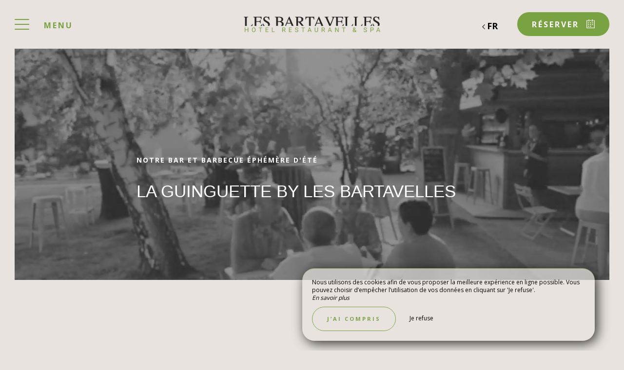

--- FILE ---
content_type: text/html; charset=UTF-8
request_url: https://www.bartavelles.com/la-guinguette
body_size: 15768
content:
<!DOCTYPE html>
<!--
            ..-:/+++++/+////+/+++++/:-..
      .-/+o+:-*'                  '*-:/oo/:.
   ./oo/-'     ..:/+oossssssso+/:..     './oo/.
 -os+'      .+yhy+:-'        '.:/shyo-      .::'
:ys-      'smh:'
sy+       +dds++++++++++++++++++++++oss:  -----:::
yys*                               -smd-  '''''syy
yyyo-       .oyy+:....      ....:+shy/'      .oyyy
oyyyyo:..     '.:+oooooooooooooo+:-'      .-+syyys
+yyyyyyso+:...        ''''''        ...-/osyyyyyy+
:yyyyyyyyyyysso+//:---......---://+oosso/+yyyyyyy:
'yyyyyyyyyyyyyyyyyyyyyyyyyyyyyyyyyyyyyy:'/yyyyyyy'
 oyyyyyyyyyyyyyyyyyyyyyyyyyyyyyyyyyyyyy:'+yyyyyyo
 .yyyyyyyyyyyyyyyyyyyyyyyyyyyyyyyyyyyyy:.:+yyyys.
  -syyyyyyyyyyyyyyyyyyyyyyyyyyyyyyyyyy:...:yyys.
   ':oyhyyyyyyyyyyyyyyyyyyyyyyyyyyyyyy/-./sys:'
      '-/oyyyyyyyyyyyyyyyyyyyyyyyyyyyyy+./:.
           '.-:/+oossyyyyyyyyyssoo+/:-.'
--><html lang="fr">
<head>
	<meta charset="utf-8">
	<meta name="referrer" content="strict-origin-when-cross-origin">
	<meta name="viewport" content="width=device-width, initial-scale=1.0, maximum-scale=1.0">
			<title>La Guinguette By Les Bartavelles</title>
	
		<meta name="language" content="fr">

	<link rel="preconnect" href="//fonts.gstatic.com" crossorigin="anonymous">
	
	
	
	

	<link rel="icon" href="/favicon.ico" type="image/x-icon">



<link rel="preload" as="script" href="/js/manifest.js?id=64a9b34df15e412415da86bfbe992f88"/>
<link rel="preload" as="script" href="/js/vendor.js?id=6dfbd57fa4324b59d7104027273be4bf"/>
<link rel="preload" as="script" href="/js/app.js?id=bacefdc0e2f88903d2b62f94b5601cbf"/>
<link rel="preconnect" href="//neo.my-groom-service.com" crossorigin="anonymous">











	<link rel="preload" as="style" href="/css/vendor.css?id=375f114323f2b0b75fd363c078f69759"/>
	<link rel="stylesheet" href="/css/vendor.css?id=375f114323f2b0b75fd363c078f69759">
	<link rel="preconnect" href="//fonts.my-groom-service.com" crossorigin="anonymous">
	
	<link
			rel="preload"
			href="/css/fonts.css?id=efefb309fbc3d102a4b2640e11917b4d"
			as="style"
			onload="this.onload=null;this.rel='stylesheet'"
	/>
	<noscript>
		<link rel="stylesheet" href="/css/fonts.css?id=efefb309fbc3d102a4b2640e11917b4d"/>
	</noscript>
<link rel="preload" as="style" href="/css/app.css?id=2f6ca36bb38bd67e401d356d7df6781f"/>
<link rel="stylesheet" href="/css/app.css?id=2f6ca36bb38bd67e401d356d7df6781f">

<link rel="canonical" href="https://www.bartavelles.com/la-guinguette"/>


	
	
	<link rel="alternate" hreflang="x-default"
	      href="https://www.bartavelles.com/la-guinguette"/>
	<link rel="alternate" hreflang="fr"
	      href="https://www.bartavelles.com/la-guinguette"/>

	
									<link rel="alternate" hreflang="de"
			      href="https://www.bartavelles.com/de/la-guinguette"/>
											<link rel="alternate" hreflang="en"
			      href="https://www.bartavelles.com/en/la-guinguette"/>
														<link rel="alternate" hreflang="it"
			      href="https://www.bartavelles.com/it/la-guinguette"/>
			
<script>
	window.Laravel = {"csrfToken":"bjmsS6Brjc7MbO4qeWdALNiVDyPYxCCqdSKfFGbU"};
</script>
<meta property="og:image" content="https://www.bartavelles.com/imagecache/fullwidth/notfound.jpg"/>
<meta property="og:image:type" content="image/jpg"/>
<meta property="og:image:width" content="1920"/>
<meta property="og:image:height" content="1080"/>
<meta property="og:type" content="website"/>
<meta property="og:url" content="https://www.bartavelles.com"/>
<meta property="og:title" content="Les Bartavelles"/>
<meta property="og:locale" content="fr">
</head>
<body>
<span id="scroll-top"></span>
	<div class="navbar navbar-default navbar-fixed-top">
		<!-- Brand and toggle get grouped for better mobile display -->
		<div id="menu-toggle-wrapper">
			<div id="menu-toggle">
				<span></span>
				<span></span>
				<span></span>
				<span></span>
			</div>
			<div class="menu-toggle-text menu">
				Menu			</div>
			<div class="menu-toggle-text fermer">
				Fermer			</div>
		</div>
		<a class="navbar-middle navbar-brand" href="/">
				<div class="img-responsive"></div>
		</a>
		<div class="navbar-right">
			<div class="reserver-button">
															<div class="btn btn-resa resa-toggle" id="resa-toggle-menu">
							<div class="calendar">
								<div class="btn-text">
									Réserver								</div>
								<div class="btn-picto btn-picto-calendar">
									<svg xmlns="http://www.w3.org/2000/svg" width="17.513" height="18.599" viewBox="0 0 17.513 18.599">
	<g transform="translate(0 0)">
		<g data-name="Groupe 51" transform="translate(0)">
			<path data-name="Tracé 91"
				  d="M19.735,45.333H17.9a.642.642,0,0,0,0,1.283h1.222V60.939H4.055V46.616H5.684a.642.642,0,0,0,0-1.283H3.444a.629.629,0,0,0-.611.641V61.58a.629.629,0,0,0,.611.641H19.735a.629.629,0,0,0,.611-.641V45.974A.628.628,0,0,0,19.735,45.333Z"
				  transform="translate(-2.833 -43.623)" />
			<path data-name="Tracé 92"
				  d="M206.458,45.333h-1.817a.641.641,0,0,0,0,1.283h1.817a.641.641,0,0,0,0-1.283Z"
				  transform="translate(-196.844 -43.623)" />
			<path data-name="Tracé 93"
				  d="M89.479,351.333H88.327a.5.5,0,0,0-.494.494v.823a.5.5,0,0,0,.494.494h1.152a.5.5,0,0,0,.494-.494v-.823A.5.5,0,0,0,89.479,351.333Z"
				  transform="translate(-84.588 -337.712)" />
			<path data-name="Tracé 94"
				  d="M208.562,351.333h-1.235a.5.5,0,0,0-.494.494v.823a.5.5,0,0,0,.494.494h1.235a.5.5,0,0,0,.494-.494v-.823A.5.5,0,0,0,208.562,351.333Z"
				  transform="translate(-199.366 -337.712)" />
			<path data-name="Tracé 95"
				  d="M89.973,258.327a.5.5,0,0,0-.494-.494H88.327a.5.5,0,0,0-.494.494v.823a.5.5,0,0,0,.494.494h1.152a.5.5,0,0,0,.494-.494Z"
				  transform="translate(-84.588 -247.935)" />
			<path data-name="Tracé 96"
				  d="M209.055,258.327a.5.5,0,0,0-.494-.494h-1.235a.5.5,0,0,0-.494.494v.823a.5.5,0,0,0,.494.494h1.235a.5.5,0,0,0,.494-.494Z"
				  transform="translate(-199.366 -247.935)" />
			<path data-name="Tracé 97"
				  d="M330.312,257.833H329.16a.5.5,0,0,0-.494.494v.823a.5.5,0,0,0,.494.494h1.152a.5.5,0,0,0,.494-.494v-.823A.5.5,0,0,0,330.312,257.833Z"
				  transform="translate(-316.894 -247.935)" />
			<path data-name="Tracé 98"
				  d="M87.833,161.994v.823a.5.5,0,0,0,.494.494h1.152a.5.5,0,0,0,.494-.494v-.823a.5.5,0,0,0-.494-.494H88.327A.5.5,0,0,0,87.833,161.994Z"
				  transform="translate(-84.588 -155.407)" />
			<path data-name="Tracé 99"
				  d="M209.055,161.994a.5.5,0,0,0-.494-.494h-1.235a.5.5,0,0,0-.494.494v.823a.5.5,0,0,0,.494.494h1.235a.5.5,0,0,0,.494-.494Z"
				  transform="translate(-199.366 -155.407)" />
			<path data-name="Tracé 100"
				  d="M330.806,161.994a.5.5,0,0,0-.494-.494H329.16a.5.5,0,0,0-.494.494v.823a.5.5,0,0,0,.494.494h1.152a.5.5,0,0,0,.494-.494Z"
				  transform="translate(-316.894 -155.407)" />
			<path data-name="Tracé 101"
				  d="M123.116,4.276a.643.643,0,0,0,.641-.641V.641A.643.643,0,0,0,123.116,0h-.641a.643.643,0,0,0-.641.641V3.634a.643.643,0,0,0,.641.641Z"
				  transform="translate(-117.581 0)" />
			<path data-name="Tracé 102"
				  d="M318.616,0h-.641a.643.643,0,0,0-.641.641V3.634a.643.643,0,0,0,.641.641h.641a.643.643,0,0,0,.641-.641V.641A.643.643,0,0,0,318.616,0Z"
				  transform="translate(-306.097)" />
		</g>
	</g>
</svg>
								</div>
							</div>
							<div class="remove">
								<div class="btn-text">
									Fermer								</div>
								<div class="btn-picto">
									<svg class="close-resa-modal" xmlns="http://www.w3.org/2000/svg" width="10.028" height="10.041"
	 viewBox="0 0 10.028 10.041">
	<g id="Groupe_999" data-name="Groupe 999" transform="translate(0.001 0)">
		<path id="Tracé_191" data-name="Tracé 191"
			  d="M128.493,138a.694.694,0,0,0,.492.211.675.675,0,0,0,.492-.211l3.821-3.822L137.121,138a.694.694,0,0,0,.492.211.675.675,0,0,0,.492-.211.715.715,0,0,0,0-1l-3.81-3.81,3.81-3.822a.715.715,0,0,0,0-1,.7.7,0,0,0-1,0L133.3,132.2l-3.821-3.81a.7.7,0,0,0-1,1l3.821,3.81-3.81,3.821A.68.68,0,0,0,128.493,138Z"
			  transform="translate(-128.279 -128.173)" />
	</g>
</svg>
								</div>
							</div>
						</div>
												</div>

			
							<div id="languagepicker" class="hidden-xs">
							<div class="btn-lang" id="languagepicker-btn">
					<div class="current-lang">
						fr
					</div>
					<div class="arrow-lang">
						<svg xmlns="http://www.w3.org/2000/svg" width="14.993" height="25.745" viewBox="0 0 14.993 25.745">
	<path data-name="Tracé 11" d="M322.464,757.7l-11.812,11.812,5.414,5.414,6.4,6.4" transform="translate(-308.531 -756.643)" fill="none" stroke="#000" stroke-width="3"/>
</svg>					</div>
				</div>
				<div class="dropdown-lang">
					<span class="lang-element">
						<a rel=&quot;alternate&quot; hreflang="de" href="http://www.bartavelles.com/de/la-guinguette">
				de
			</a>
		</span>
						<span class="lang-element">
						<a rel=&quot;alternate&quot; hreflang="en" href="http://www.bartavelles.com/en/la-guinguette">
				en
			</a>
		</span>
							<span class="lang-element">
						<a rel=&quot;alternate&quot; hreflang="it" href="http://www.bartavelles.com/it/la-guinguette">
				it
			</a>
		</span>
					</div>
			</div>
		</div>
	</div>
	<nav id="menu" class="border">
		<ul class="nav navbar-nav hidden-xs hidden-sm">
							
													
					<li class="col-sm-3 ">
						<div class="btn-menu">
															<div class="blurry-background-loader" id="menu-9">
            <blurry-background-loader
                src="f6055259b4f13710f8aa142504aa5f2b.jpg"
                bg-class="bg">
                            
                    </blurry-background-loader>
    </div>
														<div class="overlay-menu">
								<div class="menu-overlay-dropdown"></div>
								<div class="btn-menu-text">
									<div class="menu-wrapper-circle">
										<div class="menu-item-circle"></div>
										<div class="menu-item-circle"></div>
										<div class="menu-item-circle"></div>
									</div>
									<div class="menu-text-dropdown">
										Les Bartavelles
									</div>
								</div>
								<ul>
																													<li class="">
											<a href="/hotel-charme-3-etoiles-embrun-hautes-alpes-lac-serre-poncon" title="Découvrir l&#039;hôtel"
											   target="_self"
											   rel="">
												<span class="dot"></span>
												Découvrir l&#039;hôtel
											</a>
										</li>
																													<li class="">
											<a href="/offres" title="Offres du moment"
											   target="_self"
											   rel="">
												<span class="dot"></span>
												Offres du moment
											</a>
										</li>
																													<li class="">
											<a href="/actualites" title="Actualités"
											   target="_self"
											   rel="">
												<span class="dot"></span>
												Actualités
											</a>
										</li>
																													<li class="">
											<a href="/bons-cadeaux" title="Coffrets cadeaux"
											   target="_blank"
											   rel="noopener noreferrer">
												<span class="dot"></span>
												Coffrets cadeaux
											</a>
										</li>
																													<li class="">
											<a href="/galerie" title="Galerie photos"
											   target="_self"
											   rel="">
												<span class="dot"></span>
												Galerie photos
											</a>
										</li>
																	</ul>
							</div>
						</div>
					</li>
											
													
					<li class="col-sm-3 ">
						<div class="btn-menu">
															<div class="blurry-background-loader" id="menu-12">
            <blurry-background-loader
                src="chambres_12.jpg"
                bg-class="bg">
                            
                    </blurry-background-loader>
    </div>
														<div class="overlay-menu">
								<div class="menu-overlay-dropdown"></div>
								<div class="btn-menu-text">
									<div class="menu-wrapper-circle">
										<div class="menu-item-circle"></div>
										<div class="menu-item-circle"></div>
										<div class="menu-item-circle"></div>
									</div>
									<div class="menu-text-dropdown">
										Séjourner
									</div>
								</div>
								<ul>
																													<li class="">
											<a href="/chambres" title="Les chambres"
											   target="_self"
											   rel="">
												<span class="dot"></span>
												Les chambres
											</a>
										</li>
																													<li class="">
											<a href="/villa-emma" title="La Villa d’Emma"
											   target="_self"
											   rel="">
												<span class="dot"></span>
												La Villa d’Emma
											</a>
										</li>
																	</ul>
							</div>
						</div>
					</li>
											
													
					<li class="col-sm-3 active">
						<div class="btn-menu">
														<div class="overlay-menu">
								<div class="menu-overlay-dropdown"></div>
								<div class="btn-menu-text">
									<div class="menu-wrapper-circle">
										<div class="menu-item-circle"></div>
										<div class="menu-item-circle"></div>
										<div class="menu-item-circle"></div>
									</div>
									<div class="menu-text-dropdown">
										Déguster
									</div>
								</div>
								<ul>
																													<li class="">
											<a href="/hotel-restaurant-embrun-hautes-alpes-lac-serre-poncon" title="La Table de Paul"
											   target="_self"
											   rel="">
												<span class="dot"></span>
												La Table de Paul
											</a>
										</li>
																													<li class="">
											<a href="/le-bar" title="Le bar"
											   target="_self"
											   rel="">
												<span class="dot"></span>
												Le bar
											</a>
										</li>
																													<li class="active">
											<a href="/la-guinguette" title="La Guinguette By Les Bartavelles"
											   target="_self"
											   rel="">
												<span class="dot"></span>
												La Guinguette By Les Bartavelles
											</a>
										</li>
																	</ul>
							</div>
						</div>
					</li>
											
													<li class="col-sm-3 ">
						<a href="/hotel-spa-piscine-embrun-hautes-alpes-lac-serre-poncon"
						   title="Spa perle d’eau "
						   target="_self" rel=""
						   class="btn-menu">
															<div class="blurry-background-loader" id="menu-18">
            <blurry-background-loader
                hi-res-manual="/imagecache/larger/spa_16.jpg"
                lo-res-manual="/imagecache/blurry/spa_16.jpg"
                manual="1"
                bg-class="bg">
                            
                    </blurry-background-loader>
    </div>
														<div class="overlay-menu">
								<div class="btn-menu-text">Spa perle d’eau </div>
							</div>
						</a>
					</li>
											
													<li class="col-sm-3 ">
						<a href="/organisation-sejour-week-end-bien-etre-sport-famille-seminaire-mariage-hautes-alpes"
						   title="Séminaires &amp; Événements"
						   target="_self" rel=""
						   class="btn-menu">
															<div class="blurry-background-loader" id="menu-19">
            <blurry-background-loader
                hi-res-manual="/imagecache/larger/activites_4.jpg"
                lo-res-manual="/imagecache/blurry/activites_4.jpg"
                manual="1"
                bg-class="bg">
                            
                    </blurry-background-loader>
    </div>
														<div class="overlay-menu">
								<div class="btn-menu-text">Séminaires &amp; Événements</div>
							</div>
						</a>
					</li>
											
													<li class="col-sm-3 ">
						<a href="/hotel-terrain-padel-embrun-hautes-alpes-lac-serre-poncon"
						   title="Padel"
						   target="_self" rel=""
						   class="btn-menu">
															<div class="blurry-background-loader" id="menu-4">
            <blurry-background-loader
                hi-res-manual="/imagecache/larger/4f7852339d1e28287e489f41e34eead1.jpg"
                lo-res-manual="/imagecache/blurry/4f7852339d1e28287e489f41e34eead1.jpg"
                manual="1"
                bg-class="bg">
                            
                    </blurry-background-loader>
    </div>
														<div class="overlay-menu">
								<div class="btn-menu-text">Padel</div>
							</div>
						</a>
					</li>
											
													<li class="col-sm-3 ">
						<a href="/tourisme"
						   title="Découvrir la région"
						   target="_self" rel=""
						   class="btn-menu">
															<div class="blurry-background-loader" id="menu-5">
            <blurry-background-loader
                hi-res-manual="/imagecache/larger/nature_38.jpg"
                lo-res-manual="/imagecache/blurry/nature_38.jpg"
                manual="1"
                bg-class="bg">
                            
                    </blurry-background-loader>
    </div>
														<div class="overlay-menu">
								<div class="btn-menu-text">Découvrir la région</div>
							</div>
						</a>
					</li>
											
													<li class="col-sm-3 ">
						<a href="/contact"
						   title="Contactez Nous"
						   target="_self" rel=""
						   class="btn-menu">
															<div class="blurry-background-loader" id="menu-8">
            <blurry-background-loader
                hi-res-manual="/imagecache/larger/hotel_24.jpg"
                lo-res-manual="/imagecache/blurry/hotel_24.jpg"
                manual="1"
                bg-class="bg">
                            
                    </blurry-background-loader>
    </div>
														<div class="overlay-menu">
								<div class="btn-menu-text">Contactez Nous</div>
							</div>
						</a>
					</li>
							
					</ul>
		<ul class="nav navbar-nav mobile-menu">
			
					
			<li class="">
				<div class="dropdown-container">
					<div class="dropdown-toggle dp-toggle" type="button" id="dropdownMenu1"
					     data-toggle="dropdown" aria-haspopup="true" aria-expanded="true">
						<div class="dp-select">
							<div>
								<span class="dot-mobile-circle"></span>
								<span class="dot-mobile-circle"></span>
								<span class="dot-mobile-circle"></span>
							</div>
							Les Bartavelles
						</div>
					</div>
					<ul class="dropdown-menu dp-element" aria-labelledby="dropdownMenu1">
																				<li class="">
								<a href="/hotel-charme-3-etoiles-embrun-hautes-alpes-lac-serre-poncon"
								   title="Découvrir l&#039;hôtel"
								   target="_self"
								   rel="">
									<span class="dot-mobile"></span>
									Découvrir l&#039;hôtel
								</a>
							</li>
																				<li class="">
								<a href="/offres"
								   title="Offres du moment"
								   target="_self"
								   rel="">
									<span class="dot-mobile"></span>
									Offres du moment
								</a>
							</li>
																				<li class="">
								<a href="/actualites"
								   title="Actualités"
								   target="_self"
								   rel="">
									<span class="dot-mobile"></span>
									Actualités
								</a>
							</li>
																				<li class="">
								<a href="/bons-cadeaux"
								   title="Coffrets cadeaux"
								   target="_blank"
								   rel="noopener noreferrer">
									<span class="dot-mobile"></span>
									Coffrets cadeaux
								</a>
							</li>
																				<li class="">
								<a href="/galerie"
								   title="Galerie photos"
								   target="_self"
								   rel="">
									<span class="dot-mobile"></span>
									Galerie photos
								</a>
							</li>
											</ul>
				</div>
			</li>
					
					
			<li class="">
				<div class="dropdown-container">
					<div class="dropdown-toggle dp-toggle" type="button" id="dropdownMenu1"
					     data-toggle="dropdown" aria-haspopup="true" aria-expanded="true">
						<div class="dp-select">
							<div>
								<span class="dot-mobile-circle"></span>
								<span class="dot-mobile-circle"></span>
								<span class="dot-mobile-circle"></span>
							</div>
							Séjourner
						</div>
					</div>
					<ul class="dropdown-menu dp-element" aria-labelledby="dropdownMenu1">
																				<li class="">
								<a href="/chambres"
								   title="Les chambres"
								   target="_self"
								   rel="">
									<span class="dot-mobile"></span>
									Les chambres
								</a>
							</li>
																				<li class="">
								<a href="/villa-emma"
								   title="La Villa d’Emma"
								   target="_self"
								   rel="">
									<span class="dot-mobile"></span>
									La Villa d’Emma
								</a>
							</li>
											</ul>
				</div>
			</li>
					
					
			<li class="active">
				<div class="dropdown-container">
					<div class="dropdown-toggle dp-toggle" type="button" id="dropdownMenu1"
					     data-toggle="dropdown" aria-haspopup="true" aria-expanded="true">
						<div class="dp-select">
							<div>
								<span class="dot-mobile-circle"></span>
								<span class="dot-mobile-circle"></span>
								<span class="dot-mobile-circle"></span>
							</div>
							Déguster
						</div>
					</div>
					<ul class="dropdown-menu dp-element" aria-labelledby="dropdownMenu1">
																				<li class="">
								<a href="/hotel-restaurant-embrun-hautes-alpes-lac-serre-poncon"
								   title="La Table de Paul"
								   target="_self"
								   rel="">
									<span class="dot-mobile"></span>
									La Table de Paul
								</a>
							</li>
																				<li class="">
								<a href="/le-bar"
								   title="Le bar"
								   target="_self"
								   rel="">
									<span class="dot-mobile"></span>
									Le bar
								</a>
							</li>
																				<li class="active">
								<a href="/la-guinguette"
								   title="La Guinguette By Les Bartavelles"
								   target="_self"
								   rel="">
									<span class="dot-mobile"></span>
									La Guinguette By Les Bartavelles
								</a>
							</li>
											</ul>
				</div>
			</li>
					
								<li class="">
				<a href="/hotel-spa-piscine-embrun-hautes-alpes-lac-serre-poncon"
				   title="Spa perle d’eau "
				   target="_self"
				   rel="">
					<div>
						Spa perle d’eau 
					</div>
				</a>
			</li>
					
								<li class="">
				<a href="/organisation-sejour-week-end-bien-etre-sport-famille-seminaire-mariage-hautes-alpes"
				   title="Séminaires &amp; Événements"
				   target="_self"
				   rel="">
					<div>
						Séminaires &amp; Événements
					</div>
				</a>
			</li>
					
								<li class="">
				<a href="/hotel-terrain-padel-embrun-hautes-alpes-lac-serre-poncon"
				   title="Padel"
				   target="_self"
				   rel="">
					<div>
						Padel
					</div>
				</a>
			</li>
					
								<li class="">
				<a href="/tourisme"
				   title="Découvrir la région"
				   target="_self"
				   rel="">
					<div>
						Découvrir la région
					</div>
				</a>
			</li>
					
								<li class="">
				<a href="/contact"
				   title="Contactez Nous"
				   target="_self"
				   rel="">
					<div>
						Contactez Nous
					</div>
				</a>
			</li>
			
	<div class="menu-footer-mobile col-xs-12">
		<div class="contact-bar">
												<a href="https://www.facebook.com/lesbartavelleshotel/" target="_blank" rel="noopener noreferrer">
						<span class="icon">
							<svg xmlns="http://www.w3.org/2000/svg" viewBox="0 0 24 24">
	<path d="M9 8h-3v4h3v12h5v-12h3.642l.358-4h-4v-1.667c0-.955.192-1.333 1.115-1.333h2.885v-5h-3.808c-3.596 0-5.192 1.583-5.192 4.615v3.385z"/>
</svg>						</span>
					</a>
													<a href="https://www.instagram.com/les_bartavelles_hotel/" target="_blank" rel="noopener noreferrer">
						<span class="icon">
							<svg xmlns="http://www.w3.org/2000/svg" viewBox="0 0 24 24">
	<path d="M12 2.163c3.204 0 3.584.012 4.85.07 3.252.148 4.771 1.691 4.919 4.919.058 1.265.069 1.645.069 4.849 0 3.205-.012 3.584-.069 4.849-.149 3.225-1.664 4.771-4.919 4.919-1.266.058-1.644.07-4.85.07-3.204 0-3.584-.012-4.849-.07-3.26-.149-4.771-1.699-4.919-4.92-.058-1.265-.07-1.644-.07-4.849 0-3.204.013-3.583.07-4.849.149-3.227 1.664-4.771 4.919-4.919 1.266-.057 1.645-.069 4.849-.069zm0-2.163c-3.259 0-3.667.014-4.947.072-4.358.2-6.78 2.618-6.98 6.98-.059 1.281-.073 1.689-.073 4.948 0 3.259.014 3.668.072 4.948.2 4.358 2.618 6.78 6.98 6.98 1.281.058 1.689.072 4.948.072 3.259 0 3.668-.014 4.948-.072 4.354-.2 6.782-2.618 6.979-6.98.059-1.28.073-1.689.073-4.948 0-3.259-.014-3.667-.072-4.947-.196-4.354-2.617-6.78-6.979-6.98-1.281-.059-1.69-.073-4.949-.073zm0 5.838c-3.403 0-6.162 2.759-6.162 6.162s2.759 6.163 6.162 6.163 6.162-2.759 6.162-6.163c0-3.403-2.759-6.162-6.162-6.162zm0 10.162c-2.209 0-4-1.79-4-4 0-2.209 1.791-4 4-4s4 1.791 4 4c0 2.21-1.791 4-4 4zm6.406-11.845c-.796 0-1.441.645-1.441 1.44s.645 1.44 1.441 1.44c.795 0 1.439-.645 1.439-1.44s-.644-1.44-1.439-1.44z"/>
</svg>
						</span>
					</a>
																						<a href="tel:0492432069">
					<span class="icon">
						<svg xmlns="http://www.w3.org/2000/svg" width="20.021" height="20.039" viewBox="0 0 20.021 20.039">
	<g data-name="Groupe 1175" transform="translate(0 0)">
		<path data-name="Tracé 26" d="M1.934,18.713a1.365,1.365,0,0,0,.142.116l.708.438c.026.013.064.039.09.052a8.563,8.563,0,0,0,3.464.721,7.254,7.254,0,0,0,5.2-2.022l6.684-6.684a7.885,7.885,0,0,0,1.249-8.642.521.521,0,0,0-.064-.116l-.451-.683c-.026-.039-.064-.077-.09-.116l-1.2-1.2A1.97,1.97,0,0,0,16.28,0a1.814,1.814,0,0,0-1.275.528L11.528,4.005a1.893,1.893,0,0,0,.039,2.679l1.365,1.365L8.283,12.7,6.892,11.308a1.752,1.752,0,0,0-1.326-.567,1.885,1.885,0,0,0-1.314.541L.775,14.759A2.056,2.056,0,0,0,.195,16.1a1.861,1.861,0,0,0,.528,1.4Zm-.064-2.859,3.477-3.477a.332.332,0,0,1,.476.026l1.932,1.932a.785.785,0,0,0,1.095,0L14.58,8.6a.8.8,0,0,0,.232-.541.741.741,0,0,0-.232-.541L12.674,5.589a.365.365,0,0,1-.039-.5L16.113,1.61a.234.234,0,0,1,.18-.077.444.444,0,0,1,.3.129l1.133,1.133.373.567a6.268,6.268,0,0,1-.953,6.852l-6.684,6.71a5.729,5.729,0,0,1-4.121,1.571,6.976,6.976,0,0,1-2.782-.567l-.592-.361L1.818,16.42a.339.339,0,0,1-.077-.245A.609.609,0,0,1,1.869,15.854Z" transform="translate(-0.193)"/>
	</g>
</svg>					</span>
				</a>
													<a id="mobile-mail-link">
					<div class="icon">
						<svg xmlns="http://www.w3.org/2000/svg" width="20.021" height="16.382" viewBox="0 0 20.021 16.382">
	<g data-name="Groupe 93" transform="translate(0 0)">
		<path id="Tracé_167" data-name="Tracé 167"
			  d="M20.022,40.447a.782.782,0,0,0-.78-.78H.78a.782.782,0,0,0-.78.78V55.268a.782.782,0,0,0,.78.78H19.242a.782.782,0,0,0,.78-.78ZM1.56,54.488V45.244L9.4,51.992a.707.707,0,0,0,.494.182.91.91,0,0,0,.533-.182l8.035-6.722v9.218Zm16.9-13.261v2.015c-.13.013-.065.026-.078.026L9.907,50.38,1.586,43.229c-.013-.013-.026-.026-.026-.039V41.227Z"
			  transform="translate(0 -39.667)" />
	</g>
</svg>						<script type="text/javascript" language="javascript">coded = "rHjz@vw8Rw0EkkEy.Azs" 
		cipher = "9FiVEdOoR5cbKTG2lJYXNmrapBgzMUAvnh6uk3f4Qs8wSqe1CPt0HIW7ZDjxLy" 
		shift=coded.length
		link=""
		for (i=0; i<coded.length; i++){
		    if (cipher.indexOf(coded.charAt(i))==-1){
		        ltr=coded.charAt(i)
		        link+=(ltr)
		    }
		    else {
		        ltr = (cipher.indexOf(coded.charAt(i))-shift+cipher.length) % cipher.length
		        link+=(cipher.charAt(ltr))
		    }               
		}document.getElementById("mobile-mail-link").href = "mailto:"+link</script>
		<noscript><p>Activate Javascript</p></noscript>
					</div>
				</a>
								</div>
		<div id="languagepicker-mobile">
			<div class="current-lang">
				fr
			</div>
			<div class="dropdown-lang">
				<span class="lang-element">
						<span class="dash-lang">-</span>
						<a rel=&quot;alternate&quot; hreflang="de" href="http://www.bartavelles.com/de/la-guinguette">
				de
			</a>
		</span>
						<span class="lang-element">
						<span class="dash-lang">-</span>
						<a rel=&quot;alternate&quot; hreflang="en" href="http://www.bartavelles.com/en/la-guinguette">
				en
			</a>
		</span>
							<span class="lang-element">
						<span class="dash-lang">-</span>
						<a rel=&quot;alternate&quot; hreflang="it" href="http://www.bartavelles.com/it/la-guinguette">
				it
			</a>
		</span>
				</div>
		</div>
	</div>
</ul>	</nav>
	<div id="resa" class="border">
	<div class="overlay-modal-resa"></div>
				<div class="blurry-background-loader" id="blurry-resa-imagebg-1">
            <blurry-background-loader
                src="nature_38.jpg"
                bg-class="resa-bg-content">
                            
                    </blurry-background-loader>
    </div>
		<div class="row resa-container">
		<div class="container height-middle">
			<div class="row">
				<div class="col-md-12 col-lg-4 resa-text">
											<div class="titles">
															<div class="subtitle hidden-xs">Hôtel Restaurant Spa Les Bartavelles</div>
																						<div class="title">Réserver au meilleur prix </div>
													</div>
																<p class="text">Les Bartavelles sont un écrin de verdure au cœur des Hautes-Alpes. Nous y proposons des séjours sur-mesure, que vous nous rendiez visite en groupe, en famille, en couple ou en solitaire.  Situation de choix, belles prestations, accueil chaleureux, chambres confortables, spa, sont autant de bonnes raisons de privilégier Les Bartavelles pour votre prochaine halte tout près du Lac de Serre-Ponçon ! </p>
									</div>

				
				<div class="col-md-12 col-lg-8 resa-engines-container">
											<div class="booking-engine-selector">
															<div id="booking-engine-tab-5" class="tab-booking-engine-selector active">
									<div class="tab-text">
										Réserver un séjour
									</div>
								</div>
															<div id="booking-engine-tab-2" class="tab-booking-engine-selector">
									<div class="tab-text">
										Réserver une table
									</div>
								</div>
															<div id="booking-engine-tab-3" class="tab-booking-engine-selector">
									<div class="tab-text">
										Offrir
									</div>
								</div>
															<div id="booking-engine-tab-4" class="tab-booking-engine-selector">
									<div class="tab-text">
										Spa Perle d’Eau
									</div>
								</div>
														<div class="nav-slider"></div>
						</div>
										<div class="resa-form">
													<div id="booking-engine-5"
							     class="booking-engine">
																	<div class="booking-engine-title">
										Réserver un séjour
									</div>
								
																	<form method="POST" action="/reservation" target="_blank" rel="noopener noreferrer">
	<input type="hidden" name="id_moteur_resa" value=5 />
	<input type="hidden" name="options" id="options-5" value=""/>
	<div class="row">
		<input type="hidden" name="_token" value="bjmsS6Brjc7MbO4qeWdALNiVDyPYxCCqdSKfFGbU" autocomplete="off">
		<div class="col-xs-12">
			<div class="row">
				<div class="col-xs-6 col-sm-6 resa-col-left resa-col-left-pick">
					<div class="form-group flatpickr arrivee" id="arrivee-5">
	<input name="arrivee" type="text" data-input/>
	<div id="arrivee-target" class="above-input" data-toggle>
		<div class="form-date picker-container" title="Arrivée">
			<div class="col-xs-12" id="form-placeholder">
				Arrivée			</div>
			<div class="title-input">
				Arrivée			</div>
			<div class="col-xs-12" id="form-day"></div>
			<div class="col-xs-12">
				<div  id="form-month"></div>
				<div  id="form-year"></div>
			</div>
			<!-- input is mandatory -->

		</div>
	</div>
</div>

				</div>
				<div class="col-xs-6 col-sm-6 resa-col-right resa-col-right-pick">
					<div class="form-group flatpickr delete-margin-bottom depart" id="depart-5">
    <!-- input is mandatory -->
    <input name="depart" type="text" data-input/>
    <div id="depart-target" class="above-input" data-toggle>
        <div class="form-date picker-container" title="Départ">
            <div class="col-xs-12" id="form-placeholder">
                Départ            </div>
            <div class="title-input">
                Départ            </div>
            <div class="col-xs-12" id="form-day"></div>
            <div class="col-xs-12">
                <div  id="form-month"></div>
                <div  id="form-year"></div>
            </div>

            <!-- input is mandatory -->

        </div>
    </div>
</div>
				</div>
				<div class="col-xs-12 col-sm-12 resa-col-full ">
					<div class="form-group">
						<select name="nbadult" class="formContactInputs" required>
							<option value="1">1 personne</option>
							<option value="2" selected>2 personnes</option>
															<option value="3">3 personnes</option>
															<option value="4">4 personnes</option>
															<option value="5">5 personnes</option>
															<option value="6">6 personnes</option>
															<option value="7">7 personnes</option>
															<option value="8">8 personnes</option>
															<option value="9">9 personnes</option>
															<option value="10">10 personnes</option>
													</select>
					</div>
				</div>
			</div>
		</div>
		<div class="col-xs-12 col-sm-6 col-sm-push-3">
			<button class="btn btn-block resa-form-btn">
				<div class="btn-text">
                                            Réserver                                    </div>
				<div class="btn-picto btn-picto-arrow">
					<svg xmlns="http://www.w3.org/2000/svg" width="18.132" height="13.384" viewBox="0 0 18.132 13.384">
	<g data-name="icons/arrow_right-black big" transform="translate(0)">
		<g>
			<path data-name="Path 24" d="M0,.69.691,0l6.7,6.692-6.7,6.692L0,12.693l6-6Z" transform="translate(10.746)"/>
		</g>
		<rect data-name="Rectangle 3" width="17.584" height="0.977" transform="translate(0 6.203)"/>
	</g>
</svg>				</div>
			</button>
		</div>
	</div>
</form>
															</div>
													<div id="booking-engine-2"
							     class="booking-engine disabled">
																	<div class="booking-engine-title">
										Réserver une table
									</div>
								
																	<form name="resamail-restaurant-2" method="POST" action="/reservation">
	<input type="hidden" name="id_moteur_resa" value=2 />
	<div class="row">
		<input type="hidden" name="_token" value="bjmsS6Brjc7MbO4qeWdALNiVDyPYxCCqdSKfFGbU" autocomplete="off">
		<div id="step1-2" class="step">
			<div class="col-xs-6 col-sm-6 resa-col-left resa-col-left-pick">
				<div class="form-group flatpickr arrivee" id="arrivee-2">
	<input name="arrivee" type="text" data-input/>
	<div id="arrivee-target" class="above-input" data-toggle>
		<div class="form-date picker-container" title="Arrivée">
			<div class="col-xs-12" id="form-placeholder">
				Arrivée			</div>
			<div class="title-input">
				Arrivée			</div>
			<div class="col-xs-12" id="form-day"></div>
			<div class="col-xs-12">
				<div  id="form-month"></div>
				<div  id="form-year"></div>
			</div>
			<!-- input is mandatory -->

		</div>
	</div>
</div>

			</div>
			<div class="col-xs-6 col-sm-6 resa-col-right resa-col-right-pick">
				<div class="form-group flatpickr delete-margin-bottom time" id="time-2">
    <!-- input is mandatory -->
    <input name="time" type="text" data-input/>
    <div id="time-target" class="above-input" data-toggle>
        <div class="form-date picker-container" title="Heure">
            <div class="col-xs-12" id="form-placeholder">
                Heure            </div>
            <div class="title-input">
                Heure            </div>
            <div class="col-xs-12" id="form-time"></div>

            <!-- input is mandatory -->

        </div>
    </div>
</div>
			</div>
			<div class="col-xs-12 col-sm-12 resa-col-full">
				<div class="form-group">
					<select name="nbadult" class="formContactInputs" required>
						<option value="1">1 personne</option>
						<option value="2" selected>2 personnes</option>
													<option value="3">3 personnes</option>
													<option value="4">4 personnes</option>
													<option value="5">5 personnes</option>
													<option value="6">6 personnes</option>
													<option value="7">7 personnes</option>
													<option value="8">8 personnes</option>
													<option value="9">9 personnes</option>
													<option value="10">10 personnes</option>
											</select>
				</div>
			</div>
			<div class="col-xs-12 col-sm-8 col-sm-push-2 col-md-12 col-md-push-0 col-lg-8 col-lg-push-2">
				<button class="btn btn-block resa-form-btn" type="button" onclick="nextstep_restaurant(2)">
					<div class="btn-text">
													Demande de réservation											</div>
					<div class="btn-picto btn-picto-arrow">
						<svg xmlns="http://www.w3.org/2000/svg" width="18.132" height="13.384" viewBox="0 0 18.132 13.384">
	<g data-name="icons/arrow_right-black big" transform="translate(0)">
		<g>
			<path data-name="Path 24" d="M0,.69.691,0l6.7,6.692-6.7,6.692L0,12.693l6-6Z" transform="translate(10.746)"/>
		</g>
		<rect data-name="Rectangle 3" width="17.584" height="0.977" transform="translate(0 6.203)"/>
	</g>
</svg>					</div>
				</button>
			</div>
		</div>

		<div id="step2-2" class="step hidden-step">
			<div class="col-xs-12 col-sm-12 resa-col-full">
				<div class="form-group delete-margin-bottom">
					<input name="nom" placeholder="Nom*" required/>
				</div>
			</div>
			<div class="col-xs-6 col-sm-6 resa-col-left">
				<div class="form-group delete-margin-bottom">
					<input name="telephone" placeholder="Téléphone*" maxlength="20" required/>
				</div>
			</div>
			<div class="col-xs-6 col-sm-6 resa-col-right">
				<div class="form-group delete-margin-bottom">
					<input name="email" type="email" placeholder="Adresse e-mail*" required/>
				</div>
			</div>

			

			<div class="col-xs-12 col-sm-12">
				
				<div class="gdpr-text">
					<input type="checkbox" name="GDPR" id="checkbox-GDPR" required/>
					<label for="checkbox-GDPR">En remplissant ce formulaire, vous consentez à fournir ces informations à notre établissement. Vous bénéficiez d'un droit d'accès, de modification, de rectification et de suppression de vos données personnelles. Vous bénéficiez du droit de vous inscrire sur la liste d'opposition au démarchage téléphonique. Pour les exercer, merci de nous contacter.</label>
				</div>
			</div>
			<div class="col-xs-12 col-sm-4 col-md-12 col-lg-4 previous-text">
				<a id="previousbtn" href="#" onclick="previousstep_restaurant(2)">
					<span class="previousbtn-svg"><svg xmlns="http://www.w3.org/2000/svg" width="14.993" height="25.745" viewBox="0 0 14.993 25.745">
	<path data-name="Tracé 11"
	      d="M14.464,1.057l-11.812,11.812,5.414,5.414,6.4,6.4"
	      fill="none"
	      stroke="#000"
	      stroke-width="3"></path>
</svg></span>
					<span class="previousbtn-text">Précédent</span>
				</a>
			</div>
			<div class="col-xs-12 col-sm-8 col-md-12 col-lg-8 text-center">
				<button class="btn btn-text resa-form-btn" id="formResaSubmit-2" onclick="book_restaurant(2)">
					<div class="btn-text">
													Demande de réservation											</div>
					<div class="btn-picto btn-picto-arrow">
						<svg xmlns="http://www.w3.org/2000/svg" width="18.132" height="13.384" viewBox="0 0 18.132 13.384">
	<g data-name="icons/arrow_right-black big" transform="translate(0)">
		<g>
			<path data-name="Path 24" d="M0,.69.691,0l6.7,6.692-6.7,6.692L0,12.693l6-6Z" transform="translate(10.746)"/>
		</g>
		<rect data-name="Rectangle 3" width="17.584" height="0.977" transform="translate(0 6.203)"/>
	</g>
</svg>					</div>
				</button>
			</div>

		</div>
		<div id="step3-2" class="step3 step hidden-step">
			<div id="loadingbtn" class="fa fa-circle-o-notch fa-spin fa-4x fa-fw"></div>
		</div>
	</div>
</form>
															</div>
													<div id="booking-engine-3"
							     class="booking-engine disabled">
																	<div class="booking-engine-title">
										Offrir
									</div>
								
																	<div class="row">
<div class="col-xs-12 col-sm-6 col-sm-push-3">
<a href="/bons-cadeaux" target="_self" rel="" class="btn btn-block btn-primary">
					Offrir
		</a>
</div>
</div>															</div>
													<div id="booking-engine-4"
							     class="booking-engine disabled">
																	<div class="booking-engine-title">
										Spa Perle d’Eau
									</div>
								
																	<div class="row">
<div class="col-xs-12 col-sm-6 col-sm-push-3">
<a href="/contact-spa" target="_self" rel="" class="btn btn-block btn-primary">
					Contact
		</a>
</div>
</div>															</div>
											</div>
				</div>
			</div>
		</div>
	</div>
</div>
<main>
		<article class="border top">
	
			<header>
			<div class="header">
					<div class="overlay-header">
				<div class="header-container" id="title">
					<div class="header-subtitle">Notre bar et barbecue éphémère d&#039;été</div>
					<div class="header-title">La Guinguette by Les Bartavelles</div>
				</div>
			</div>
				<div class="video-module" style="background-image: url('/imagecache/fullwidth/02e28d70de982908abbadc4c03e0ee73.jpg')">
	<!--[if lt IE 9]>
	<script> document.createElement('video'); </script>
	<![endif]-->
	<video autoplay muted loop
	       playsinline class="video-content"
	       poster="/imagecache/fullwidth/02e28d70de982908abbadc4c03e0ee73.jpg">

					<source data-src="/video/ginguette_1080.mp4" type="video/mp4">
							<source data-src="/video/ginguette_1080.webm" type="video/webm">
			</video>
	<script type="application/ld+json">
    {
        "@context": "https://schema.org",
        "@type": "VideoObject",
        			"name": "Les Bartavelles",
			"description": "Video Les Bartavelles",
				"thumbnailUrl": "/imagecache/fullwidth/02e28d70de982908abbadc4c03e0ee73.jpg"
        			,"uploadDate": "2023-12-27T16:29:48+01:00"
							,"contentUrl": "/video/ginguette_1080.mp4",
            "encodingFormat": "video/mp4"
        	}
	</script>
</div>
	</div>
		</header>
	
	
			<section>
			<div class="container">
				<div class="text-module">
					<h1>
							<span class="subtitle">En juin, juillet et août</span>
						<div class="title">Découvrez La Guinguette</div>
		</h1>
	
	
			<p>Dès les premiers jours de l’été, retrouvez-vous à <strong>La Guinguette by Les Bartavelles</strong> !&nbsp;&nbsp;</p>
<ul>
<li>Tous les <strong>midis</strong>, vous êtes conviés à vous retrouver autour de <strong>grillades , poisson ou viandes locales au </strong> <strong>barbecue </strong></li>
<li>Le <strong>soir</strong>, vous profiterez de <strong>tapas à partager</strong></li>
<li><strong>Bar à cigares</strong>, <strong>sélection de gins du monde</strong>... de quoi satisfaire tout le monde !</li>
</ul>
<p></p>
																	<a href="/file/Publication_Instagram_Programmation_musical_compressed_1.pdf"
						   target="_blank" rel="noopener noreferrer"
						   class="btn btn-primary">
							<div class="btn-text">
								Programmation musicale
							</div>
							<div class="btn-picto btn-picto-arrow">
								<svg xmlns="http://www.w3.org/2000/svg" width="18.132" height="13.384" viewBox="0 0 18.132 13.384">
	<g data-name="icons/arrow_right-black big" transform="translate(0)">
		<g>
			<path data-name="Path 24" d="M0,.69.691,0l6.7,6.692-6.7,6.692L0,12.693l6-6Z" transform="translate(10.746)"/>
		</g>
		<rect data-name="Rectangle 3" width="17.584" height="0.977" transform="translate(0 6.203)"/>
	</g>
</svg>							</div>
						</a>
									</div>
			</div>
		</section>
	
	
			<section>
			<div id="parallax">
	<div class="overlay-parallax"></div>
	<div class="blurry-background-loader" id="parallax-6">
            <blurry-background-loader
                src="0dbb2fa68fb314576fdb157c8bc2f4a4.jpg"
                bg-class="">
                            
                    </blurry-background-loader>
    </div>
			<div class="row">
			<div class="col-xs-12 col-sm-12 col-md-offset-6 col-md-6 overlay">
				<div class="overlay-content">
					<h2>
						
						<span class="subtitle">
							Sous le signe du partage
						</span>
						<span class="title">
							Une ambiance unique
						</span>
					</h2>
					
					<div class="text">
						<p>Toujours en <strong>extérieur</strong>, midi et soir, La Guinguette (bar à vins, barbecue, tapas, …) vous invite à venir profiter dans une <strong>ambiance conviviale et accueillante</strong>. En famille, entre amis ou à deux, venez boire et déguster dans notre Guinguette.</p>
<p></p>

					</div>
														</div>
			</div>
		</div>
	</div>
		</section>
		
				<section>
			<div class="flexible">
	</div>
		</section>
	</article>

</main>
	<footer>
		<div class="footer container-fluid">
			<div class="row">
				<div class="col-md-6">
					<div class="row">
						
						<div class="footer-resa-container col-xs-12 col-sm-6 col-md-12">
		<div class="footer-resa">
										<div class="footer-resa-subtitle">Meilleurs tarifs garantis</div>
				<div class="footer-resa-title">RÉSERVEZ DÈS MAINTENANT !</div>
				<div class="footer-resa-text"><p>Privilégiez la réservation en direct pour vos séjours dans les Hautes-Alpes. En réservant sur notre site ou par téléphone, vous êtes sûr d’obtenir votre escale proche du Lac de Serre-Ponçon, au meilleur prix !&nbsp;</p>
</div>
			
			
												<div class="btn btn-resa footer-btn-resa resa-toggle" id="resa-toggle-footer">
						<div class="calendar-footer">
							<div class="btn-text">
								Réserver							</div>
							<div class="btn-picto btn-picto-calendar">
								<svg xmlns="http://www.w3.org/2000/svg" width="17.513" height="18.599" viewBox="0 0 17.513 18.599">
	<g transform="translate(0 0)">
		<g data-name="Groupe 51" transform="translate(0)">
			<path data-name="Tracé 91"
				  d="M19.735,45.333H17.9a.642.642,0,0,0,0,1.283h1.222V60.939H4.055V46.616H5.684a.642.642,0,0,0,0-1.283H3.444a.629.629,0,0,0-.611.641V61.58a.629.629,0,0,0,.611.641H19.735a.629.629,0,0,0,.611-.641V45.974A.628.628,0,0,0,19.735,45.333Z"
				  transform="translate(-2.833 -43.623)" />
			<path data-name="Tracé 92"
				  d="M206.458,45.333h-1.817a.641.641,0,0,0,0,1.283h1.817a.641.641,0,0,0,0-1.283Z"
				  transform="translate(-196.844 -43.623)" />
			<path data-name="Tracé 93"
				  d="M89.479,351.333H88.327a.5.5,0,0,0-.494.494v.823a.5.5,0,0,0,.494.494h1.152a.5.5,0,0,0,.494-.494v-.823A.5.5,0,0,0,89.479,351.333Z"
				  transform="translate(-84.588 -337.712)" />
			<path data-name="Tracé 94"
				  d="M208.562,351.333h-1.235a.5.5,0,0,0-.494.494v.823a.5.5,0,0,0,.494.494h1.235a.5.5,0,0,0,.494-.494v-.823A.5.5,0,0,0,208.562,351.333Z"
				  transform="translate(-199.366 -337.712)" />
			<path data-name="Tracé 95"
				  d="M89.973,258.327a.5.5,0,0,0-.494-.494H88.327a.5.5,0,0,0-.494.494v.823a.5.5,0,0,0,.494.494h1.152a.5.5,0,0,0,.494-.494Z"
				  transform="translate(-84.588 -247.935)" />
			<path data-name="Tracé 96"
				  d="M209.055,258.327a.5.5,0,0,0-.494-.494h-1.235a.5.5,0,0,0-.494.494v.823a.5.5,0,0,0,.494.494h1.235a.5.5,0,0,0,.494-.494Z"
				  transform="translate(-199.366 -247.935)" />
			<path data-name="Tracé 97"
				  d="M330.312,257.833H329.16a.5.5,0,0,0-.494.494v.823a.5.5,0,0,0,.494.494h1.152a.5.5,0,0,0,.494-.494v-.823A.5.5,0,0,0,330.312,257.833Z"
				  transform="translate(-316.894 -247.935)" />
			<path data-name="Tracé 98"
				  d="M87.833,161.994v.823a.5.5,0,0,0,.494.494h1.152a.5.5,0,0,0,.494-.494v-.823a.5.5,0,0,0-.494-.494H88.327A.5.5,0,0,0,87.833,161.994Z"
				  transform="translate(-84.588 -155.407)" />
			<path data-name="Tracé 99"
				  d="M209.055,161.994a.5.5,0,0,0-.494-.494h-1.235a.5.5,0,0,0-.494.494v.823a.5.5,0,0,0,.494.494h1.235a.5.5,0,0,0,.494-.494Z"
				  transform="translate(-199.366 -155.407)" />
			<path data-name="Tracé 100"
				  d="M330.806,161.994a.5.5,0,0,0-.494-.494H329.16a.5.5,0,0,0-.494.494v.823a.5.5,0,0,0,.494.494h1.152a.5.5,0,0,0,.494-.494Z"
				  transform="translate(-316.894 -155.407)" />
			<path data-name="Tracé 101"
				  d="M123.116,4.276a.643.643,0,0,0,.641-.641V.641A.643.643,0,0,0,123.116,0h-.641a.643.643,0,0,0-.641.641V3.634a.643.643,0,0,0,.641.641Z"
				  transform="translate(-117.581 0)" />
			<path data-name="Tracé 102"
				  d="M318.616,0h-.641a.643.643,0,0,0-.641.641V3.634a.643.643,0,0,0,.641.641h.641a.643.643,0,0,0,.641-.641V.641A.643.643,0,0,0,318.616,0Z"
				  transform="translate(-306.097)" />
		</g>
	</g>
</svg>							</div>
						</div>
					</div>
									</div>
	</div>

						
						<div class="footer-coord col-xs-12 col-sm-6 col-md-12">
		<div class="col-lg-4 col-md-6 col-xs-12">
		<div class="footer-logo"></div>
	</div>
	<div class="col-lg-5 col-md-6 col-xs-12 coord-contact">
		<div class="coord-title">Nous contacter</div>
					<div class="text-pratique">
				<div class="picto">
					<svg xmlns="http://www.w3.org/2000/svg" width="20.021" height="20.039" viewBox="0 0 20.021 20.039">
	<g data-name="Groupe 1175" transform="translate(0 0)">
		<path data-name="Tracé 26" d="M1.934,18.713a1.365,1.365,0,0,0,.142.116l.708.438c.026.013.064.039.09.052a8.563,8.563,0,0,0,3.464.721,7.254,7.254,0,0,0,5.2-2.022l6.684-6.684a7.885,7.885,0,0,0,1.249-8.642.521.521,0,0,0-.064-.116l-.451-.683c-.026-.039-.064-.077-.09-.116l-1.2-1.2A1.97,1.97,0,0,0,16.28,0a1.814,1.814,0,0,0-1.275.528L11.528,4.005a1.893,1.893,0,0,0,.039,2.679l1.365,1.365L8.283,12.7,6.892,11.308a1.752,1.752,0,0,0-1.326-.567,1.885,1.885,0,0,0-1.314.541L.775,14.759A2.056,2.056,0,0,0,.195,16.1a1.861,1.861,0,0,0,.528,1.4Zm-.064-2.859,3.477-3.477a.332.332,0,0,1,.476.026l1.932,1.932a.785.785,0,0,0,1.095,0L14.58,8.6a.8.8,0,0,0,.232-.541.741.741,0,0,0-.232-.541L12.674,5.589a.365.365,0,0,1-.039-.5L16.113,1.61a.234.234,0,0,1,.18-.077.444.444,0,0,1,.3.129l1.133,1.133.373.567a6.268,6.268,0,0,1-.953,6.852l-6.684,6.71a5.729,5.729,0,0,1-4.121,1.571,6.976,6.976,0,0,1-2.782-.567l-.592-.361L1.818,16.42a.339.339,0,0,1-.077-.245A.609.609,0,0,1,1.869,15.854Z" transform="translate(-0.193)"/>
	</g>
</svg>				</div>
				<div class="content">
					<a href="tel:0492432069">
						04 92 43 20 69
					</a>
				</div>
			</div>
									<div class="text-pratique">
				<div class="picto">
					<svg xmlns="http://www.w3.org/2000/svg" width="20.021" height="16.382" viewBox="0 0 20.021 16.382">
	<g data-name="Groupe 93" transform="translate(0 0)">
		<path id="Tracé_167" data-name="Tracé 167"
			  d="M20.022,40.447a.782.782,0,0,0-.78-.78H.78a.782.782,0,0,0-.78.78V55.268a.782.782,0,0,0,.78.78H19.242a.782.782,0,0,0,.78-.78ZM1.56,54.488V45.244L9.4,51.992a.707.707,0,0,0,.494.182.91.91,0,0,0,.533-.182l8.035-6.722v9.218Zm16.9-13.261v2.015c-.13.013-.065.026-.078.026L9.907,50.38,1.586,43.229c-.013-.013-.026-.026-.026-.039V41.227Z"
			  transform="translate(0 -39.667)" />
	</g>
</svg>				</div>
				<div class="content">
					<script type="text/javascript" language="javascript">coded = "PTgm@5zEuzbiyyid.qmp" 
		cipher = "jc6m1He7ULC4gT8Xv9ZARqBpSViklsrOYI30baNxtKJWhoPGydEFMQfn5z2wuD" 
		shift=coded.length
		link=""
		for (i=0; i<coded.length; i++){
		    if (cipher.indexOf(coded.charAt(i))==-1){
		        ltr=coded.charAt(i)
		        link+=(ltr)
		    }
		    else {
		        ltr = (cipher.indexOf(coded.charAt(i))-shift+cipher.length) % cipher.length
		        link+=(cipher.charAt(ltr))
		    }               
		}document.write("<a href=\'mailto:"+link+"\'>"+link+"</a>")</script>
		<noscript><p>Activate Javascript</p></noscript>
				</div>
			</div>
							<div class="text-pratique">
				<div class="picto">
					<svg version="1.1" id="Capa_1" xmlns="http://www.w3.org/2000/svg" xmlns:xlink="http://www.w3.org/1999/xlink" width="20px" height="20px" x="0px" y="0px"
	 viewBox="0 0 512 512" xml:space="preserve">
<g>
	<g>
		<path d="M425.951,89.021C386.864,32.451,324.917,0,256.006,0S125.148,32.451,86.061,89.021
			c-38.895,56.284-47.876,127.541-24.072,190.496c6.367,17.192,16.488,33.895,30.01,49.547l150.378,176.634
			c3.401,3.998,8.384,6.302,13.629,6.302c5.245,0,10.228-2.303,13.629-6.302l150.336-176.586
			c13.582-15.742,23.69-32.427,30.004-49.481C473.827,216.562,464.846,145.305,425.951,89.021z M416.451,267.093
			c-4.869,13.158-12.818,26.167-23.613,38.68c-0.03,0.03-0.06,0.06-0.084,0.096L256.006,466.487L119.174,305.768
			c-10.789-12.502-18.738-25.51-23.655-38.794c-19.686-52.065-12.215-110.981,19.991-157.592
			c32.307-46.76,83.519-73.578,140.496-73.578c56.976,0,108.182,26.817,140.49,73.578
			C428.708,155.993,436.185,214.909,416.451,267.093z"/>
	</g>
</g>
	<g>
		<g>
			<path d="M256.006,106.219c-55.276,0-100.252,44.97-100.252,100.252s44.97,100.252,100.252,100.252s100.252-44.97,100.252-100.252
			C356.258,151.195,311.282,106.219,256.006,106.219z M256.006,270.918c-35.536,0-64.448-28.912-64.448-64.448
			c0-35.536,28.912-64.448,64.448-64.448c35.536,0,64.448,28.912,64.448,64.448S291.542,270.918,256.006,270.918z"/>
		</g>
	</g>
</svg>				</div>
				<div class="content"><a
							href="https://www.google.fr/maps/place/HÔTEL%26SPA+LES+BARTAVELLES/@44.5421867,6.4765758,17z/data=!4m9!3m8!1s0x12cca1910e5fd677:0x441191dd486776f8!5m2!4m1!1i2!8m2!3d44.5421867!4d6.4791507!16s%2Fg%2F1tf8j5xd?entry=ttu"
							target="_blank" rel="noopener noreferrer">Le clos des pommiers, <br/>05200 Crots</a></div>
			</div>
			</div>
			<div class="col-lg-3 col-md-6 col-xs-12 coord-sociaux-container">
			<div class="coord-title">Suivez nous</div>
			<div class="coord-subtitle">Hôtel</div>
			<div class="coord-sociaux">
									<a href="https://www.facebook.com/lesbartavelleshotel/" target="_blank" rel="noopener noreferrer">
								<span class="icon">
									<svg xmlns="http://www.w3.org/2000/svg" viewBox="0 0 24 24">
	<path d="M9 8h-3v4h3v12h5v-12h3.642l.358-4h-4v-1.667c0-.955.192-1.333 1.115-1.333h2.885v-5h-3.808c-3.596 0-5.192 1.583-5.192 4.615v3.385z"/>
</svg>								</span>
					</a>
													<a href="https://www.instagram.com/les_bartavelles_hotel/" target="_blank" rel="noopener noreferrer">
								<span class="icon">
									<svg xmlns="http://www.w3.org/2000/svg" viewBox="0 0 24 24">
	<path d="M12 2.163c3.204 0 3.584.012 4.85.07 3.252.148 4.771 1.691 4.919 4.919.058 1.265.069 1.645.069 4.849 0 3.205-.012 3.584-.069 4.849-.149 3.225-1.664 4.771-4.919 4.919-1.266.058-1.644.07-4.85.07-3.204 0-3.584-.012-4.849-.07-3.26-.149-4.771-1.699-4.919-4.92-.058-1.265-.07-1.644-.07-4.849 0-3.204.013-3.583.07-4.849.149-3.227 1.664-4.771 4.919-4.919 1.266-.057 1.645-.069 4.849-.069zm0-2.163c-3.259 0-3.667.014-4.947.072-4.358.2-6.78 2.618-6.98 6.98-.059 1.281-.073 1.689-.073 4.948 0 3.259.014 3.668.072 4.948.2 4.358 2.618 6.78 6.98 6.98 1.281.058 1.689.072 4.948.072 3.259 0 3.668-.014 4.948-.072 4.354-.2 6.782-2.618 6.979-6.98.059-1.28.073-1.689.073-4.948 0-3.259-.014-3.667-.072-4.947-.196-4.354-2.617-6.78-6.979-6.98-1.281-.059-1.69-.073-4.949-.073zm0 5.838c-3.403 0-6.162 2.759-6.162 6.162s2.759 6.163 6.162 6.163 6.162-2.759 6.162-6.163c0-3.403-2.759-6.162-6.162-6.162zm0 10.162c-2.209 0-4-1.79-4-4 0-2.209 1.791-4 4-4s4 1.791 4 4c0 2.21-1.791 4-4 4zm6.406-11.845c-.796 0-1.441.645-1.441 1.44s.645 1.44 1.441 1.44c.795 0 1.439-.645 1.439-1.44s-.644-1.44-1.439-1.44z"/>
</svg>
								</span>
					</a>
															</div>
			<div class="coord-subtitle">Guinguette</div>
			<div class="coord-sociaux">
				<a href="https://www.instagram.com/laguinguette_bar/" target="_blank" rel="noopener noreferrer">
								<span class="icon">
									<svg xmlns="http://www.w3.org/2000/svg" viewBox="0 0 24 24">
	<path d="M12 2.163c3.204 0 3.584.012 4.85.07 3.252.148 4.771 1.691 4.919 4.919.058 1.265.069 1.645.069 4.849 0 3.205-.012 3.584-.069 4.849-.149 3.225-1.664 4.771-4.919 4.919-1.266.058-1.644.07-4.85.07-3.204 0-3.584-.012-4.849-.07-3.26-.149-4.771-1.699-4.919-4.92-.058-1.265-.07-1.644-.07-4.849 0-3.204.013-3.583.07-4.849.149-3.227 1.664-4.771 4.919-4.919 1.266-.057 1.645-.069 4.849-.069zm0-2.163c-3.259 0-3.667.014-4.947.072-4.358.2-6.78 2.618-6.98 6.98-.059 1.281-.073 1.689-.073 4.948 0 3.259.014 3.668.072 4.948.2 4.358 2.618 6.78 6.98 6.98 1.281.058 1.689.072 4.948.072 3.259 0 3.668-.014 4.948-.072 4.354-.2 6.782-2.618 6.979-6.98.059-1.28.073-1.689.073-4.948 0-3.259-.014-3.667-.072-4.947-.196-4.354-2.617-6.78-6.979-6.98-1.281-.059-1.69-.073-4.949-.073zm0 5.838c-3.403 0-6.162 2.759-6.162 6.162s2.759 6.163 6.162 6.163 6.162-2.759 6.162-6.163c0-3.403-2.759-6.162-6.162-6.162zm0 10.162c-2.209 0-4-1.79-4-4 0-2.209 1.791-4 4-4s4 1.791 4 4c0 2.21-1.791 4-4 4zm6.406-11.845c-.796 0-1.441.645-1.441 1.44s.645 1.44 1.441 1.44c.795 0 1.439-.645 1.439-1.44s-.644-1.44-1.439-1.44z"/>
</svg>
								</span>
				</a>
			</div>
			<div class="coord-subtitle">Spa</div>
			<div class="coord-sociaux">
				<a href="https://www.instagram.com/spa_perledeau/" target="_blank" rel="noopener noreferrer">
								<span class="icon">
									<svg xmlns="http://www.w3.org/2000/svg" viewBox="0 0 24 24">
	<path d="M12 2.163c3.204 0 3.584.012 4.85.07 3.252.148 4.771 1.691 4.919 4.919.058 1.265.069 1.645.069 4.849 0 3.205-.012 3.584-.069 4.849-.149 3.225-1.664 4.771-4.919 4.919-1.266.058-1.644.07-4.85.07-3.204 0-3.584-.012-4.849-.07-3.26-.149-4.771-1.699-4.919-4.92-.058-1.265-.07-1.644-.07-4.849 0-3.204.013-3.583.07-4.849.149-3.227 1.664-4.771 4.919-4.919 1.266-.057 1.645-.069 4.849-.069zm0-2.163c-3.259 0-3.667.014-4.947.072-4.358.2-6.78 2.618-6.98 6.98-.059 1.281-.073 1.689-.073 4.948 0 3.259.014 3.668.072 4.948.2 4.358 2.618 6.78 6.98 6.98 1.281.058 1.689.072 4.948.072 3.259 0 3.668-.014 4.948-.072 4.354-.2 6.782-2.618 6.979-6.98.059-1.28.073-1.689.073-4.948 0-3.259-.014-3.667-.072-4.947-.196-4.354-2.617-6.78-6.979-6.98-1.281-.059-1.69-.073-4.949-.073zm0 5.838c-3.403 0-6.162 2.759-6.162 6.162s2.759 6.163 6.162 6.163 6.162-2.759 6.162-6.163c0-3.403-2.759-6.162-6.162-6.162zm0 10.162c-2.209 0-4-1.79-4-4 0-2.209 1.791-4 4-4s4 1.791 4 4c0 2.21-1.791 4-4 4zm6.406-11.845c-.796 0-1.441.645-1.441 1.44s.645 1.44 1.441 1.44c.795 0 1.439-.645 1.439-1.44s-.644-1.44-1.439-1.44z"/>
</svg>
								</span>
				</a>
            </div>
<div class="coord-subtitle">Padel</div>
      <div class="coord-sociaux">
        <a href="https://www.instagram.com/padel_altitude/" target="_blank" rel="noopener noreferrer">
                <span class="icon">
                  <svg xmlns="http://www.w3.org/2000/svg" viewBox="0 0 24 24">
	<path d="M12 2.163c3.204 0 3.584.012 4.85.07 3.252.148 4.771 1.691 4.919 4.919.058 1.265.069 1.645.069 4.849 0 3.205-.012 3.584-.069 4.849-.149 3.225-1.664 4.771-4.919 4.919-1.266.058-1.644.07-4.85.07-3.204 0-3.584-.012-4.849-.07-3.26-.149-4.771-1.699-4.919-4.92-.058-1.265-.07-1.644-.07-4.849 0-3.204.013-3.583.07-4.849.149-3.227 1.664-4.771 4.919-4.919 1.266-.057 1.645-.069 4.849-.069zm0-2.163c-3.259 0-3.667.014-4.947.072-4.358.2-6.78 2.618-6.98 6.98-.059 1.281-.073 1.689-.073 4.948 0 3.259.014 3.668.072 4.948.2 4.358 2.618 6.78 6.98 6.98 1.281.058 1.689.072 4.948.072 3.259 0 3.668-.014 4.948-.072 4.354-.2 6.782-2.618 6.979-6.98.059-1.28.073-1.689.073-4.948 0-3.259-.014-3.667-.072-4.947-.196-4.354-2.617-6.78-6.979-6.98-1.281-.059-1.69-.073-4.949-.073zm0 5.838c-3.403 0-6.162 2.759-6.162 6.162s2.759 6.163 6.162 6.163 6.162-2.759 6.162-6.163c0-3.403-2.759-6.162-6.162-6.162zm0 10.162c-2.209 0-4-1.79-4-4 0-2.209 1.791-4 4-4s4 1.791 4 4c0 2.21-1.791 4-4 4zm6.406-11.845c-.796 0-1.441.645-1.441 1.44s.645 1.44 1.441 1.44c.795 0 1.439-.645 1.439-1.44s-.644-1.44-1.439-1.44z"/>
</svg>
                </span>
        </a>
      </div>
		</div>
		<div class="col-xs-12 col-lg-12 col-md-12 footer-logos-container">
		<div class="logos">
      <img alt="Accueil vélo" width="auto" src="/imagecache/medium/accueil_velo.png">
      <a href="https://www.laclefverte.org/" target="_blank" rel="noopner noreferrer">
           <img alt="clé verte" width="auto" src="/imagecache/logo/cle_verte2.jpg">
       </a>
          <a href="https://www.ecolabel.eu/" target="_blank" rel="noopner noreferrer">
           <img alt="logo eco label" width="auto" src="/imagecache/logo/Logo-ecolabel-num.png">
        </a>
</div>
	</div>
</div>

<style>

@media screen and (min-width: 1200px) and (max-width: 1959px) {
	  .footer .row .footer-coord .coord-sociaux {
	  	justify-content: left;
	  }
}

.coord-subtitle{
	font-size: 14px;
}

.footer .row .footer-coord .coord-sociaux{
	margin-bottom: 5px;
}

.footer .row .footer-coord .coord-title{
	margin-bottom: 10px;
}

</style>
					</div>
				</div>
				
				<div class="col-md-6 hide-overflow hidden-xs hidden-sm">
					<div class="row">
													<div class="footer-instagram">
	
			<div class="footer-instagram-container">
			<div class="overlay-footer-instagram">
																				<a href="https://www.instagram.com/reel/DS5K0YWj75N/" target="_blank" rel="noopener noreferrer" class="col-md-4 overlay-insta">
							<div class="likes">
								<svg width="30" height="30" xmlns="http://www.w3.org/2000/svg" viewBox="0 -256 1850 1850">
	<g transform="matrix(1,0,0,-1,37.966102,1343.4237)">
		<path d="m 896,-128 q -26,0 -44,18 L 228,492 q -10,8 -27.5,26 Q 183,536 145,583.5 107,631 77,681 47,731 23.5,802 0,873 0,940 q 0,220 127,344 127,124 351,124 62,0 126.5,-21.5 64.5,-21.5 120,-58 55.5,-36.5 95.5,-68.5 40,-32 76,-68 36,36 76,68 40,32 95.5,68.5 55.5,36.5 120,58 64.5,21.5 126.5,21.5 224,0 351,-124 127,-124 127,-344 0,-221 -229,-450 L 940,-110 q -18,-18 -44,-18"/>
	</g>
</svg>&nbsp;&nbsp;<span class="likes-text">25</span>
							</div>
							<div class="img-insta" style="background: url(/imagecache/large/instagram_1.jpg?v=82703f9a3f28d74ccd83961c7e43c299)"></div>
						</a>
																									<a href="https://www.instagram.com/p/DSnrl_eDfa3/" target="_blank" rel="noopener noreferrer" class="col-md-4 overlay-insta">
							<div class="likes">
								<svg width="30" height="30" xmlns="http://www.w3.org/2000/svg" viewBox="0 -256 1850 1850">
	<g transform="matrix(1,0,0,-1,37.966102,1343.4237)">
		<path d="m 896,-128 q -26,0 -44,18 L 228,492 q -10,8 -27.5,26 Q 183,536 145,583.5 107,631 77,681 47,731 23.5,802 0,873 0,940 q 0,220 127,344 127,124 351,124 62,0 126.5,-21.5 64.5,-21.5 120,-58 55.5,-36.5 95.5,-68.5 40,-32 76,-68 36,36 76,68 40,32 95.5,68.5 55.5,36.5 120,58 64.5,21.5 126.5,21.5 224,0 351,-124 127,-124 127,-344 0,-221 -229,-450 L 940,-110 q -18,-18 -44,-18"/>
	</g>
</svg>&nbsp;&nbsp;<span class="likes-text">9</span>
							</div>
							<div class="img-insta" style="background: url(/imagecache/large/instagram_2.jpg?v=9e1bbba715dd076ec7b7a33bee1f6e23)"></div>
						</a>
																									<a href="https://www.instagram.com/p/DSILzEijYix/" target="_blank" rel="noopener noreferrer" class="col-md-4 overlay-insta">
							<div class="likes">
								<svg width="30" height="30" xmlns="http://www.w3.org/2000/svg" viewBox="0 -256 1850 1850">
	<g transform="matrix(1,0,0,-1,37.966102,1343.4237)">
		<path d="m 896,-128 q -26,0 -44,18 L 228,492 q -10,8 -27.5,26 Q 183,536 145,583.5 107,631 77,681 47,731 23.5,802 0,873 0,940 q 0,220 127,344 127,124 351,124 62,0 126.5,-21.5 64.5,-21.5 120,-58 55.5,-36.5 95.5,-68.5 40,-32 76,-68 36,36 76,68 40,32 95.5,68.5 55.5,36.5 120,58 64.5,21.5 126.5,21.5 224,0 351,-124 127,-124 127,-344 0,-221 -229,-450 L 940,-110 q -18,-18 -44,-18"/>
	</g>
</svg>&nbsp;&nbsp;<span class="likes-text">8</span>
							</div>
							<div class="img-insta" style="background: url(/imagecache/large/instagram_3.jpg?v=aced681876a471f6e02d163f2b3cc915)"></div>
						</a>
																									<a href="https://www.instagram.com/reel/DR46_jTj-k9/" target="_blank" rel="noopener noreferrer" class="col-md-4 overlay-insta">
							<div class="likes">
								<svg width="30" height="30" xmlns="http://www.w3.org/2000/svg" viewBox="0 -256 1850 1850">
	<g transform="matrix(1,0,0,-1,37.966102,1343.4237)">
		<path d="m 896,-128 q -26,0 -44,18 L 228,492 q -10,8 -27.5,26 Q 183,536 145,583.5 107,631 77,681 47,731 23.5,802 0,873 0,940 q 0,220 127,344 127,124 351,124 62,0 126.5,-21.5 64.5,-21.5 120,-58 55.5,-36.5 95.5,-68.5 40,-32 76,-68 36,36 76,68 40,32 95.5,68.5 55.5,36.5 120,58 64.5,21.5 126.5,21.5 224,0 351,-124 127,-124 127,-344 0,-221 -229,-450 L 940,-110 q -18,-18 -44,-18"/>
	</g>
</svg>&nbsp;&nbsp;<span class="likes-text">30</span>
							</div>
							<div class="img-insta" style="background: url(/imagecache/large/instagram_4.jpg?v=96b28325627d9b9d91264691b3c6fcb8)"></div>
						</a>
																									<a href="https://www.instagram.com/p/DRmtLsTmJzY/" target="_blank" rel="noopener noreferrer" class="col-md-4 overlay-insta">
							<div class="likes">
								<svg width="30" height="30" xmlns="http://www.w3.org/2000/svg" viewBox="0 -256 1850 1850">
	<g transform="matrix(1,0,0,-1,37.966102,1343.4237)">
		<path d="m 896,-128 q -26,0 -44,18 L 228,492 q -10,8 -27.5,26 Q 183,536 145,583.5 107,631 77,681 47,731 23.5,802 0,873 0,940 q 0,220 127,344 127,124 351,124 62,0 126.5,-21.5 64.5,-21.5 120,-58 55.5,-36.5 95.5,-68.5 40,-32 76,-68 36,36 76,68 40,32 95.5,68.5 55.5,36.5 120,58 64.5,21.5 126.5,21.5 224,0 351,-124 127,-124 127,-344 0,-221 -229,-450 L 940,-110 q -18,-18 -44,-18"/>
	</g>
</svg>&nbsp;&nbsp;<span class="likes-text">14</span>
							</div>
							<div class="img-insta" style="background: url(/imagecache/large/instagram_5.jpg?v=55ed3c91a215b3d99d0881e4394cdcfb)"></div>
						</a>
																									<a href="https://www.instagram.com/reel/DReQpMMD43n/" target="_blank" rel="noopener noreferrer" class="col-md-4 overlay-insta">
							<div class="likes">
								<svg width="30" height="30" xmlns="http://www.w3.org/2000/svg" viewBox="0 -256 1850 1850">
	<g transform="matrix(1,0,0,-1,37.966102,1343.4237)">
		<path d="m 896,-128 q -26,0 -44,18 L 228,492 q -10,8 -27.5,26 Q 183,536 145,583.5 107,631 77,681 47,731 23.5,802 0,873 0,940 q 0,220 127,344 127,124 351,124 62,0 126.5,-21.5 64.5,-21.5 120,-58 55.5,-36.5 95.5,-68.5 40,-32 76,-68 36,36 76,68 40,32 95.5,68.5 55.5,36.5 120,58 64.5,21.5 126.5,21.5 224,0 351,-124 127,-124 127,-344 0,-221 -229,-450 L 940,-110 q -18,-18 -44,-18"/>
	</g>
</svg>&nbsp;&nbsp;<span class="likes-text">34</span>
							</div>
							<div class="img-insta" style="background: url(/imagecache/large/instagram_6.jpg?v=8517f7351cc16b12108dab666921d761)"></div>
						</a>
																									<a href="https://www.instagram.com/reel/DQey3eUAEle/" target="_blank" rel="noopener noreferrer" class="col-md-4 overlay-insta">
							<div class="likes">
								<svg width="30" height="30" xmlns="http://www.w3.org/2000/svg" viewBox="0 -256 1850 1850">
	<g transform="matrix(1,0,0,-1,37.966102,1343.4237)">
		<path d="m 896,-128 q -26,0 -44,18 L 228,492 q -10,8 -27.5,26 Q 183,536 145,583.5 107,631 77,681 47,731 23.5,802 0,873 0,940 q 0,220 127,344 127,124 351,124 62,0 126.5,-21.5 64.5,-21.5 120,-58 55.5,-36.5 95.5,-68.5 40,-32 76,-68 36,36 76,68 40,32 95.5,68.5 55.5,36.5 120,58 64.5,21.5 126.5,21.5 224,0 351,-124 127,-124 127,-344 0,-221 -229,-450 L 940,-110 q -18,-18 -44,-18"/>
	</g>
</svg>&nbsp;&nbsp;<span class="likes-text">41</span>
							</div>
							<div class="img-insta" style="background: url(/imagecache/large/instagram_7.jpg?v=0a63e994f976e2d8733618b28ac2d971)"></div>
						</a>
																									<a href="https://www.instagram.com/p/DQMm8NiDLtS/" target="_blank" rel="noopener noreferrer" class="col-md-4 overlay-insta">
							<div class="likes">
								<svg width="30" height="30" xmlns="http://www.w3.org/2000/svg" viewBox="0 -256 1850 1850">
	<g transform="matrix(1,0,0,-1,37.966102,1343.4237)">
		<path d="m 896,-128 q -26,0 -44,18 L 228,492 q -10,8 -27.5,26 Q 183,536 145,583.5 107,631 77,681 47,731 23.5,802 0,873 0,940 q 0,220 127,344 127,124 351,124 62,0 126.5,-21.5 64.5,-21.5 120,-58 55.5,-36.5 95.5,-68.5 40,-32 76,-68 36,36 76,68 40,32 95.5,68.5 55.5,36.5 120,58 64.5,21.5 126.5,21.5 224,0 351,-124 127,-124 127,-344 0,-221 -229,-450 L 940,-110 q -18,-18 -44,-18"/>
	</g>
</svg>&nbsp;&nbsp;<span class="likes-text">18</span>
							</div>
							<div class="img-insta" style="background: url(/imagecache/large/instagram_8.jpg?v=1b5bcf9c2e6c97994b61acd8bdf91c68)"></div>
						</a>
																									<a href="https://www.instagram.com/reel/DPTdU3mk3W4/" target="_blank" rel="noopener noreferrer" class="col-md-4 overlay-insta">
							<div class="likes">
								<svg width="30" height="30" xmlns="http://www.w3.org/2000/svg" viewBox="0 -256 1850 1850">
	<g transform="matrix(1,0,0,-1,37.966102,1343.4237)">
		<path d="m 896,-128 q -26,0 -44,18 L 228,492 q -10,8 -27.5,26 Q 183,536 145,583.5 107,631 77,681 47,731 23.5,802 0,873 0,940 q 0,220 127,344 127,124 351,124 62,0 126.5,-21.5 64.5,-21.5 120,-58 55.5,-36.5 95.5,-68.5 40,-32 76,-68 36,36 76,68 40,32 95.5,68.5 55.5,36.5 120,58 64.5,21.5 126.5,21.5 224,0 351,-124 127,-124 127,-344 0,-221 -229,-450 L 940,-110 q -18,-18 -44,-18"/>
	</g>
</svg>&nbsp;&nbsp;<span class="likes-text">34</span>
							</div>
							<div class="img-insta" style="background: url(/imagecache/large/instagram_9.jpg?v=114bbb75dc55fab35c44d6c2f24b3067)"></div>
						</a>
												</div>
		</div>
	</div>											</div>
				</div>
				
				<div class="col-xs-12 mgs-footer">
					<div class="col-xs-12 mgs-back-top">
	<a href="#scroll-top" class="smooth-scroll">
		<div class="mgs-top-btn btn-circle">
			<svg xmlns="http://www.w3.org/2000/svg" width="16.549" height="22.421" viewBox="0 0 16.549 22.421">
	<g data-name="icons/arrow_right-black big" transform="translate(0 22.421) rotate(-90)">
		<g id="Group">
			<path id="Path_23" data-name="Path 23" d="M0,0H0Z" transform="translate(0 8.879)" fill="#fff"/>
			<path id="Path_24" data-name="Path 24" d="M0,.854.854,0,9.133,8.275.854,16.549,0,15.7,7.425,8.275Z"
			      transform="translate(13.288)" fill="#fff"/>
		</g>
		<rect id="Rectangle_3" data-name="Rectangle 3" width="21.744" height="1.208" transform="translate(0 7.671)"
		      fill="#fff"/>
	</g>
</svg>		</div>
	</a>	
</div>
<div class="col-xs-12 mgs-content">
	© 2026 Tous Droits Réservés	| Les Bartavelles
	| <a href="https://www.bartavelles.com/mentions-legales">Mentions Légales</a>
	| <a href="https://www.bartavelles.com/plan-du-site">Plan du Site</a>
</div>
<div class="col-xs-12 mgs-desc">
	
			Communication pour hôtels
	</div>
<div class="col-xs-12 mgs-logo">
	<img class="img-responsive"
	     alt="Logo My Groom Service"
	     src="/imagecache/logo/logo_white.png"
	     width="165" height="40"/>
</div>				</div>
			</div>
		</div>
	</footer>

<div class="js-cookie-consent cookie-consent">
	<div class="cookie-consent__message" style="display: none;">
		Ce site nécessite l’utilisation de cookies pour fonctionner correctement. Cependant, seuls des cookies dits « techniques » (cookies de fonctionnalité) qui sont indispensables au bon fonctionnement des services et à leur sécurité sont utilisés. Ils ne peuvent être désactivés et ne nécessitent pas votre consentement. Les seules données récoltées sont destinées à Google Analytics : ces dernières sont anonymes (anonymisation qui transforme la donnée personnelle en donnée brute non-identifiante, qui peut être utilisée sans recueil du consentement des utilisateurs dont elle est issue). Vous pouvez tout de même empêcher l'utilisation de cette dernière en cliquant sur 'Je refuse'.
	</div>
	<div class="cookie-consent__message cookie-consent__message_short">
		Nous utilisons des cookies afin de vous proposer la meilleure expérience en ligne possible. Vous pouvez choisir d’empêcher l’utilisation de vos données en cliquant sur 'Je refuse'.
	</div>
	<div id="cookie-consent__readmore" style="font-style: italic;">
		En savoir plus
	</div>
	<div id="cookie-consent__readless" style="font-style: italic; display: none;">
		Lire moins
	</div>
	<button class="js-cookie-consent-agree cookie-consent__agree">
		J’ai compris
	</button>
	<div class="js-cookie-consent-refuse cookie-consent__refuse">
		Je refuse
	</div>
</div>

	<script>
		window.laravelCookieConsent = (function () {
			const COOKIE_DOMAIN = 'www.bartavelles.com',
				COOKIE_TEXT_CONTENT = "Ce site nécessite l’utilisation de cookies pour fonctionner correctement. Cependant, seuls des cookies dits « techniques » (cookies de fonctionnalité) qui sont indispensables au bon fonctionnement des services et à leur sécurité sont utilisés. Ils ne peuvent être désactivés et ne nécessitent pas votre consentement. Les seules données récoltées sont destinées à Google Analytics : ces dernières sont anonymes (anonymisation qui transforme la donnée personnelle en donnée brute non-identifiante, qui peut être utilisée sans recueil du consentement des utilisateurs dont elle est issue). Vous pouvez tout de même empêcher l&#039;utilisation de cette dernière en cliquant sur &#039;Je refuse&#039;.",
				COOKIE_TEXT_REDUCED_LENGTH = 160

			const readmoreButton = document.getElementById('cookie-consent__readmore'),
				readlessButton = document.getElementById('cookie-consent__readless'),
				acceptButtons = document.getElementsByClassName('js-cookie-consent-agree'),
				refuseButtons = document.getElementsByClassName('js-cookie-consent-refuse'),
				messageDiv = document.getElementsByClassName('cookie-consent__message')[0],
				shortMessageDiv = document.getElementsByClassName('cookie-consent__message_short')[0]

			function consentWithCookies() {
				const COOKIE_VALUE = 1
				setCookie('cookie_consent', COOKIE_VALUE, 365)
				
				
								localStorage.setItem('consentGranted', 'true')

				function gtag() {
					window.dataLayer = window.dataLayer || []
					window.dataLayer.push(arguments)
				}

				gtag('consent', 'update', {
					ad_user_data: 'granted',
					ad_personalization: 'granted',
					ad_storage: 'granted',
					analytics_storage: 'granted'
				})
				
				hideCookieDialog()
			}

			function refuseCookies() {
				const COOKIE_VALUE = 0
				setCookie('cookie_consent', COOKIE_VALUE, 365)
				hideCookieDialog()
				location.reload() 
			}

			function cookieExists(name) {
				const cookies = document.cookie.split('; ')
				return cookies.indexOf(name + '=0') !== -1 || cookies.indexOf(name + '=1') !== -1
			}

			function hideCookieDialog() {
				const dialogs = document.getElementsByClassName('js-cookie-consent')

				for (let i = 0; i < dialogs.length; ++i) {
					dialogs[i].style.display = 'none'
				}
			}

			function setCookie(name, value, expirationInDays) {
				const date = new Date()
				date.setTime(date.getTime() + (expirationInDays * 24 * 60 * 60 * 1000))
				document.cookie = name + '=' + value
					+ ';expires=' + date.toUTCString()
					+ ';domain=' + COOKIE_DOMAIN
					+ ';path=/'
					+ ';samesite=lax'
			}

			function readMore() {
				shortMessageDiv.style.display = 'none'
				messageDiv.style.display = 'block'
				readmoreButton.style.display = 'none'
				readlessButton.style.display = 'block'
			}

			function readLess() {
				messageDiv.style.display = 'none'
				shortMessageDiv.style.display = 'block'
				readmoreButton.style.display = 'block'
				readlessButton.style.display = 'none'
			}

			if (cookieExists('cookie_consent')) {
				hideCookieDialog()
			}

			for (let i = 0; i < acceptButtons.length; ++i) {
				acceptButtons[i].addEventListener('click', consentWithCookies)
			}

			for (let i = 0; i < refuseButtons.length; ++i) {
				refuseButtons[i].addEventListener('click', refuseCookies)
			}


			readmoreButton.addEventListener('click', readMore)
			readlessButton.addEventListener('click', readLess)

			return {
				consentWithCookies: consentWithCookies,
				hideCookieDialog: hideCookieDialog,
				refuseCookies: refuseCookies
			}
		})()
	</script>
<script>
	if (window.document.documentMode) {
		// Do IE stuff
		console.info('Internet Explorer detected')
		alert('Internet Explorer n\'est pas supporté, merci d\'utiliser un autre navigateur tel que Google Chrome ou Mozilla Firefox.\n\nInternet Explorer is not compatible, please use Google Chrome or Mozilla Firefox.')
	}
</script>
<script defer src="/js/manifest.js?id=64a9b34df15e412415da86bfbe992f88"></script>
<script defer src="/js/vendor.js?id=6dfbd57fa4324b59d7104027273be4bf"></script>
<script defer src="/js/app.js?id=bacefdc0e2f88903d2b62f94b5601cbf"></script>
<script type="text/javascript">(function() {var d=document, g=d.createElement('script'), s=d.getElementsByTagName('script')[0];g.type='text/javascript'; g.async=true; g.defer=true;g.src='https://j01l4h3n.com/optimus-6PD2OGFXr.js'; s.parentNode.insertBefore(g,s);})();</script><style> .resa-toggle .calendar .btn-text {font-size: 16px;} #menu-toggle-wrapper .menu-toggle-text {font-size: 16px;} #header-accueil-container .accueil-content .accueil-content-bottom .slider-accueil-titles .slider-accueil-subtitle {color: transparent; text-shadow: none;margin-bottom: 0px;} #header-accueil-container .accueil-content .accueil-content-bottom .slider-accueil-titles .slider-accueil-title {font-size: 100px;}  .section-title-center .section-title, .temp-title{ color: #79A342 !important; }</style><script src="https://copilot.my-groom-service.com/api/widget/b4d574b0-99a2-4eb6-8a73-2977cf9ea6e8.js" async></script><style>#offres .offre-container .offre-text-container .title .title-value{font-size:30px;}</style>
<script type="application/ld+json">
{
	"@context": "https://schema.org",
	"@type": "Hotel", 
	"url": "https://www.bartavelles.com",
	"name": "Les Bartavelles",
			"logo": "https://www.bartavelles.com/imagecache/logo/brand_logo.png",
		"address": {
		"@type": "PostalAddress",
		
		"addressLocality": "Crots",
		"postalCode": "05200",
		"streetAddress": "Le clos des pommiers, ",
		"url": "https://www.bartavelles.com"
	},
	"telephone": "04 92 43 20 69",
	"email": "info@bartavelles.com",
	"latitude": "44.54218",
    "longitude": "6.479139",
    "hasMap": "https://www.google.fr/maps/place/HÔTEL%26SPA+LES+BARTAVELLES/@44.5421867,6.4765758,17z/data=!4m9!3m8!1s0x12cca1910e5fd677:0x441191dd486776f8!5m2!4m1!1i2!8m2!3d44.5421867!4d6.4791507!16s%2Fg%2F1tf8j5xd?entry=ttu",
    "availableLanguage": [{"@type":"Language","name":"German"},{"@type":"Language","name":"English"},{"@type":"Language","name":"French"},{"@type":"Language","name":"Italian"}],
	"image": "https://www.bartavelles.com/imagecache/fullwidth/notfound.jpg"
	
			,"sameAs": ["https://www.facebook.com/lesbartavelleshotel/","https://www.instagram.com/les_bartavelles_hotel/"]
			}
</script>
<!-- Google Tag Manager -->
		<script>(function (w, d, s, l, i) {
				w[l] = w[l] || []

				function gtag() {
					w[l].push(arguments)
				}

								
				
				gtag('consent', 'default', {
					'ad_user_data': 'denied',
					'ad_personalization': 'denied',
					'ad_storage': 'denied',
					'analytics_storage': 'denied',
					'wait_for_update': 500
				})
				
				w[l].push({
					'gtm.start':
						new Date().getTime(), event: 'gtm.js'
				})
				var f = d.getElementsByTagName(s)[0],
					j = d.createElement(s), dl = l != 'dataLayer' ? '&l=' + l : ''
				j.async = true
				j.src =
					'https://www.googletagmanager.com/gtm.js?id=' + i + dl
				f.parentNode.insertBefore(j, f)
			})(window, document, 'script', 'dataLayer', 'GTM-MVGPS2FF')</script>
		<!-- End Google Tag Manager -->
		<!-- Google Tag Manager (noscript) -->
		<noscript>
			<iframe src="https://www.googletagmanager.com/ns.html?id=GTM-MVGPS2FF"
			        height="0" width="0" style="display:none;visibility:hidden"></iframe>
		</noscript>
		<!-- End Google Tag Manager (noscript) -->
	</body>
</html>


--- FILE ---
content_type: text/css
request_url: https://www.bartavelles.com/css/fonts.css?id=efefb309fbc3d102a4b2640e11917b4d
body_size: 78
content:
@import url(https://fonts.my-groom-service.com/cdn/css/RetroSignature.css);
@import url(https://fonts.my-groom-service.com/cdn/css/AmericanTypewriter.css);
@import url(https://fonts.my-groom-service.com/cdn/css/GeosansLight.css);
@import url(https://fonts.googleapis.com/css?family=Playfair+Display:400,700&display=swap);
@import url(https://fonts.googleapis.com/css?family=Open+Sans:300,400,700&display=swap);
@import url(https://fonts.googleapis.com/css?family=Open+Sans+Condensed:300,400,600&display=swap);
@import url(https://fonts.googleapis.com/css?family=Italianno:400&display=swap);

